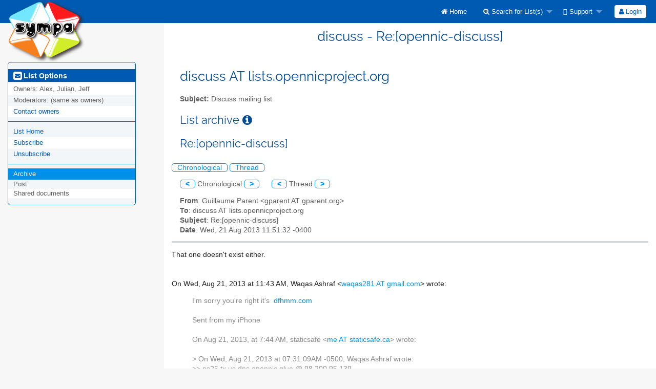

--- FILE ---
content_type: text/html; charset=utf-8
request_url: https://lists.opennicproject.org/sympa/arc/discuss/2013-08/msg00040.html
body_size: 5207
content:
<!DOCTYPE html>
<html class="no-js" lang="en-US" xml:lang="en-US">
    <!-- main.tt2 -->
    <head>
        <meta charset="UTF-8" />
        <meta name="generator" content="Sympa 6.2.76" />
        <meta name="viewport"  content="width=device-width, initial-scale=1.0">
        <title> discuss - Re:[opennic-discuss] - arc </title>

        <!-- head_ui.tt2 -->
<link rel="stylesheet" href="/static-sympa/js/jquery-ui/jquery-ui.css?v1.13.2" />
<link rel="stylesheet" href="/static-sympa/js/jqplot/jquery.jqplot.css?v1.0.8" />
<link rel="stylesheet" href="/static-sympa/js/jquery-minicolors/jquery.minicolors.css?v2.3.1">
<link rel="stylesheet" href="/static-sympa/fonts/font-awesome/css/font-awesome.min.css?v6.4.0" />
<link rel="stylesheet" href="/static-sympa/js/foundation/css/foundation-float.css?v6.4.2" />

<style>
  select[multiple], select[size] { height: auto; background-image: none; }
</style>
<link rel="stylesheet" href="/static-sympa/css/lists.opennicproject.org/style.css?h=d9cf56f0fd2b445d2011a3b5c43af9bb" title="Sympa CSS" />

<link rel="shortcut icon" href="/static-sympa/icons/favicon_sympa.png" />
<!-- end head_ui.tt2 -->


        <!-- head_javascript.tt2 -->

<script>
<!--
var sympa = {
    backText:           'Back',
    closeText:          'Close',
    copiedText:         'Copied!',
    copyPermalinkText:  'Copy permalink',
    home_url:           '/sympa/',
    icons_url:          '/static-sympa/icons',
    lang:               'en-US',
    loadingText:        'Please Wait...',
    openInNewWinText:   'Open in a new window',
    resetText:          'Reset'
};
var lang = 'en-US';
//-->
</script>

<script src="/static-sympa/js/jquery.js?v3.6.0"></script>
<script src="/static-sympa/js/jquery-migrate.js?v1.4.1"></script>
<script src="/static-sympa/js/jquery-ui/jquery-ui.js?v1.13.2"></script>
<script src="/static-sympa/js/jqplot/jquery.jqplot.min.js?v1.0.8"></script>
<script src="/static-sympa/js/jqplot/jqplot.categoryAxisRenderer.min.js?v1.0.8"></script>
<script src="/static-sympa/js/jqplot/jqplot.barRenderer.min.js?v1.0.8"></script>
<script src="/static-sympa/js/jqplot/jqplot.canvasAxisTickRenderer.min.js?v1.0.8"></script>
<script src="/static-sympa/js/jqplot/jqplot.canvasTextRenderer.min.js?v1.0.8"></script>
<script src="/static-sympa/js/jquery-minicolors/jquery.minicolors.min.js?v2.3.6"></script>
<script src="/static-sympa/js/sympa.js?v6.2.76"></script>

<!--[if lt IE 9]>
    <script type="text/javascript" src="/static-sympa/js/html5shiv/html5shiv.js?v3.7.2"></script>
<![endif]-->
<script type="text/javascript" src="/static-sympa/js/respondjs/respond.min.js?v1.4.2"></script>
<script src="/static-sympa/js/foundation/js/vendor/what-input.js?v4.2.0"></script>
<script src="/static-sympa/js/foundation/js/foundation.min.js?v6.4.2"></script>

<!-- end head_javascript.tt2 -->


        <!-- RSS chanel -->
                    
                <link rel="alternate" type="application/xml" title="RSS Latest messages" href="https://lists.opennicproject.org/sympa/rss/latest_arc/discuss?count=20"/>
                                    </head>

    <body>
        
        <div id="top">
            <a class="displayNone" name="top" href="#content-inner">
                Skip to Content.
            </a>
        </div>

        <noscript>
            <em>Please activate JavaScript in your web browser</em>
        </noscript>

        
            
            
                <!-- header.tt2 -->
<header>
    <div class="title-bar"
         data-responsive-toggle="sympa-top-bar" data-hide-for="medium">
        <span class="menu-text" aria-hidden="true">
            <a href="https://lists.opennicproject.org/sympa" title="https://lists.opennicproject.org/sympa">
                    <img src="/static-sympa/icons/logo_sympa.png" alt="SYMPA logo" />
                </a>
        </span>
        <div class="title-bar-right">
            <div class="title-bar-title" id="sympa-top-bar-title">
                <span>Sympa Menu</span>
            </div>
            <a class="menu-icon" href="#" data-toggle="sympa-top-bar"></a>
        </div>
    </div>

    <nav class="top-bar" id="sympa-top-bar"
     role="navigation" aria-labelledby="sympa-top-bar-title">
        <ul class="top-bar-left medium-2 columns show-for-medium">
            <li class="name">
                <span class="menu-text">
                    <a href="https://lists.opennicproject.org/sympa" title="https://lists.opennicproject.org/sympa">
                            <img src="/static-sympa/icons/logo_sympa.png" alt="SYMPA logo" />
                        </a>
                </span>
            </li>
        </ul>

        <menu class="top-bar-right">
            <ul class="vertical medium-horizontal menu" data-responsive-menu="drilldown medium-dropdown">
                <!-- sympa_menu.tt2 -->


    

    <li class="">
        <a href="/sympa/home">
            <i class="fa fa-home"></i>  Home
        </a>
    </li>





    
        
    
    <li class="">
        <a href="#">
            <i class="fa fa-search-plus"></i> Search for List(s)
        </a>
        <ul class="vertical menu">

            
                
            
            <li class="">
                <a href="/sympa/search_list_request">
                    <i class="fa fa-search"></i> Search form
                </a>
            </li>
            
                
            
            <li class="">
                <a class="heavyWork" href="/sympa/lists">
                    <i class="fa fa-list"></i> Index of Lists
                </a>
            </li>
            
                
            
            <li class=""><a href="/sympa/lists_categories" target=""><i class="fa fa-sitemap"></i> Browse lists by categories</a>

        </ul>
    </li>


    


    <li class="">
        <a href="#">
            <i class="far fa-life-ring"></i> Support
        </a>
        <ul class="vertical menu">

            
                
            
            <li class="">
                <a href="/sympa/help" title="Documentation">
                    <i class="fa fa-book"></i> Documentation
                </a>
            </li>
            
                
            
            <li class="">
                <a href="/sympa/help/faq.html" title="Frequently asked questions">
                    <i class="fa fa-question"></i> FAQ
                </a>
            </li>
            
            

        </ul>
    </li>








<!-- end sympa_menu.tt2 -->

                <!-- login_menu.tt2 -->




<li class="">
        <form action="/sympa" method="POST" autocomplete="off">
            <fieldset><input type="hidden" name="csrftoken" value="23bf15b387b2ac4f2c59f1b1c42499b8" />
                
                <span>
                    <button type="submit" name="action_login" value="Login">
                        <i class="fa fa-user"></i>
                        Login
                    </button>
                </span>
            </fieldset>
        </form>
    </li>
<!-- end login_menu.tt2 -->

            </ul>
        </menu>
    </nav>
    <h1 class="medium-offset-3 medium-9 columns">discuss - Re:[opennic-discuss]</h1>
</header>
<!-- end header.tt2 -->

            

            <div id="loading"></div>
            <!-- aside_menu.tt2 -->
<aside class="medium-3 columns">
        <div class="title-bar" data-responsive-toggle="sympa-sub-bar" data-hide-for="medium">
                <span class="menu-text" aria-hidden="true">
                    <i class="fa fa-envelope-square fa-lg"></i>
                </span>
                <div class="title-bar-right">
                    <div class="title-bar-title" id="sympa-sub-bar-title">
                        <span>List Options Menu</span>
                    </div>
                    <a class="menu-icon" href="#" data-toggle="sympa-sub-bar"></a>
                </div>
            </div>
            <nav class="top-bar" id="sympa-sub-bar"
             role="navigation" aria-labelledby="sympa-sub-bar-title">
                <menu class="top-bar-left list">
                    <ul class="vertical menu" data-responsive-menu="drilldown medium-accordion">
                        <!-- list_menu.tt2 -->



<li class="menu_title nolink">
    <label>
        <i class="fa fa-envelope-square fa-lg"></i>
        List Options
    </label>
</li>

<!-- list_panel.tt2 -->





<li class="nolink">
    <span>
        Owners:
        <span>
            Alex, Julian, Jeff</span>

        
    </span>
</li>

<li class="nolink">
    <span>
        Moderators:
        <span>
            
                <i>(same as owners)</i>
            
        </span>

        
    </span>
</li>



<li>
    <a href="mailto:discuss-request%20AT%20lists.opennicproject.org">Contact owners</a>
</li>

<!-- end list_panel.tt2 -->


<li class="divider" role="separator"></li>
<li></li>

    

<li class="">
    <a href="/sympa/info/discuss">List Home</a>
</li>






    
        
            
        
        <li class="">
            <a href="/sympa/subscribe/discuss?previous_action=arc">Subscribe</a>
        </li>
    

    
        
            
        
        <li class="">
            <a href="/sympa/signoff/discuss">Unsubscribe</a>
        </li>
    


<li class="divider" role="separator"></li>
<li></li>

    
        
            
        
        <li class="active">
            <a href="/sympa/arc/discuss" >Archive</a>
        </li>
    



    <li class="menuInactive2">
        <span>Post</span>
    </li>





    
        <li class="menuInactive2">
            <span>Shared documents</span>
        </li>
    



    



<!-- end list_menu.tt2 -->

                    </ul>
                </menu>
            </nav>
    </aside>
<!-- end aside_menu.tt2 -->

            <main id="content-inner" class="medium-9 columns"><a name="content-inner"></a>
                
                
                    <!-- title.tt2 -->
<h1 style="padding-top: 10px;">discuss AT lists.opennicproject.org</h1>
<!-- end title.tt2 -->

                    
                        <p>
                            <b>Subject:</b>
                            Discuss mailing list
                            
                        </p>
                    
                    
                

                <!-- nav.tt2 -->












<!-- end nav.tt2 -->


            
            <!-- arc.tt2 -->
<div class="block">
    <h2>List archive
        <a class="openInNewWindow" href="/sympa/nomenu/help/arc.html" target="wws_help">
            <i class="fa fa-info-circle" title="Help" aria-hidden="true"></i>
        </a>
    </h2>
    <!-- part generated by mhonarc -->
    <!-- MHonArc v2.6.19 -->
<!--X-Subject: Re:[opennic&#45;discuss] -->
<!--X-From-R13: Uhvyynhzr Bnerag &#60;tcneragNtcnerag.bet> -->
<!--X-Date: Wed, 21 Aug 2013 10:51:37 &#45;0500 (CDT) -->
<!--X-Message-Id: CACT83am5B60P3oBw5OW_yMpH&#45;0ZzRi1tUhu0Uwg4VNx5bQ6eaQ@mail.gmail.com -->
<!--X-Content-Type: multipart/alternative -->
<!--X-Reference: 0854443B&#45;F708&#45;4EA1&#45;B53D&#45;6BE16C2E984B@gmail.com -->
<!--X-Reference: 20130821124405.GD9448@uriel.asininetech.com -->
<!--X-Reference: 1FD0181F&#45;4496&#45;43F5&#45;A6D7&#45;7CC0A8D47D3E@gmail.com -->
<!--X-Head-End-->

<!--X-Body-Begin-->
<!--X-User-Header-->
<!--X-User-Header-End-->
<!--X-TopPNI-->

<div id="ActionHeader">
   <div class="text_center"><h2>Re:[opennic-discuss]</h2></div><br />
   <span class="search_form">
     <a class="ArcMenuLinksSortInactive" href="mail2.html#00040">Chronological</a>
     <a class="ArcMenuLinksSortInactive" href="thrd2.html#00040">Thread</a>&nbsp;
   </span>
   <ul class="MainMenu">
     <a class="ArcMenuLinks" href="msg00039.html">&lt;</a>
 Chronological <a class="ArcMenuLinks" href="msg00041.html">&gt;</a>
&nbsp;&nbsp;&nbsp;&nbsp;&nbsp;<a class="ArcMenuLinks" href="msg00039.html">&lt;</a>
  Thread <a class="ArcMenuLinks" href="msg00041.html">&gt;</a>

   </ul>
</div>
<div>

<!-- end header -->


<!--X-TopPNI-End-->
<!--X-MsgBody-->
<!--X-Subject-Header-Begin-->



<div class="block">


<!--X-Subject-Header-End-->
<!--X-Head-of-Message-->
<ul>
<li><strong>From</strong>: Guillaume Parent &lt;gparent AT gparent.org&gt;</li>
<li><strong>To</strong>: discuss AT lists.opennicproject.org</li>
<li><strong>Subject</strong>: Re:[opennic-discuss]</li>
<li><strong>Date</strong>: Wed, 21 Aug 2013 11:51:32 -0400</li>
</ul>
<!--X-Head-of-Message-End-->
<!--X-Head-Body-Sep-Begin-->
</div>
<hr size="1" noshade>
<!--X-Head-Body-Sep-End-->
<!--X-Body-of-Message-->
<div>That one doesn&#39;t exist either.<br /></div><div><br /><br /><div>On Wed, Aug 21, 2013 at 11:43 AM, Waqas Ashraf <span>&lt;<a rel="nofollow">waqas281 AT gmail.com</a>&gt;</span> wrote:<br />
<blockquote style="">I&#39;m sorry you&#39;re right it&#39;s  <a rel="nofollow">dfhmm.com</a><br />
<div><br />
Sent from my iPhone<br />
<br />
On Aug 21, 2013, at 7:44 AM, staticsafe &lt;<a rel="nofollow">me AT staticsafe.ca</a>&gt; wrote:<br />
<br />
</div><div><div>&gt; On Wed, Aug 21, 2013 at 07:31:09AM -0500, Waqas Ashraf wrote:<br />
&gt;&gt; ns25.tx.us.dns.opennic.glue @ 98.200.95.139.<br />
&gt;&gt; Server will be down once again due to massive txt request from <a rel="nofollow">dhfmm.com</a>. I blocked excessive of 60+ different IPs. I tried to mitigate but it was late in night and due to day job had to take the sever down till I get some free time to work on it.<br />

&gt;&gt;<br />
&gt;&gt; Sent from my iPhone<br />
&gt;<br />
&gt; Did you make a typo? <a rel="nofollow">dhfmm.com</a> does not exist.<br />
&gt; --<br />
&gt; staticsafe<br />
&gt; O&lt; ascii ribbon campaign - stop html mail - <a rel="nofollow">www.asciiribbon.org</a><br />
&gt; Please don&#39;t top post.<br />
&gt; Please don&#39;t CC! I&#39;m subscribed to whatever list I just posted on.<br />
&gt;<br />
&gt;<br />
&gt; --------<br />
&gt; You are a member of the OpenNIC Discuss list.<br />
&gt; You may unsubscribe by emailing <a rel="nofollow">discuss-unsubscribe AT lists.opennicproject.org</a><br />
<br />
<br />
--------<br />
You are a member of the OpenNIC Discuss list.<br />
You may unsubscribe by emailing <a rel="nofollow">discuss-unsubscribe AT lists.opennicproject.org</a><br />
</div></div></blockquote></div><br /></div>

<!--X-Body-of-Message-End-->
<!--X-MsgBody-End-->
<!--X-Follow-Ups-->
<br clear="all" />
<hr size="1" noshade>
<UL>
<li><b><a name="00036" href="msg00036.html">[opennic-discuss]</a></b>, <em>Waqas Ashraf, 08/21/2013</em>
<ul>
<li><b><a name="00037" href="msg00037.html">Re:[opennic-discuss]</a></b>, <em>staticsafe, 08/21/2013</em>
<ul>
<li><b><a name="00038" href="msg00038.html">Re:[opennic-discuss]</a></b>, <em>Waqas Ashraf, 08/21/2013</em>
</li>
<li><b><a name="00039" href="msg00039.html">Re:[opennic-discuss]</a></b>, <em>Waqas Ashraf, 08/21/2013</em>
<ul>
<LI><STRONG>Re:[opennic-discuss]</STRONG>, <EM>Guillaume Parent, 08/21/2013</EM>
<ul>
<li><b><a name="00041" href="msg00041.html">Re:[opennic-discuss]</a></b>, <em>Waqas Ashraf, 08/21/2013</em>
<ul>
<li><b><a name="00042" href="msg00042.html">Re:[opennic-discuss]</a></b>, <em>Guillaume Parent, 08/21/2013</em>
<ul>
<li><b><a name="00043" href="msg00043.html">Re:[opennic-discuss]</a></b>, <em>waqas, 08/21/2013</em>
</li>
</ul>
</li>
</ul>
</li>
</ul>
</li>
</ul>
</li>
</ul>
</li>
</ul>
</li>
</UL>

<!--X-Follow-Ups-End-->
<!--X-References-->
<!--X-References-End-->
<!--X-BotPNI-->


<!--X-BotPNI-End-->
<!--X-User-Footer-->
<!--X-User-Footer-End-->
<hr size="1" noshade>
<p><font size="-1">
Archive powered by <a href="http://www.mhonarc.org/">MHonArc 2.6.19</a>.
</font></p>



    <!-- end of part generated by mhonarc -->
</div>
<!-- end arc.tt2 -->

            

            </main><!-- End content-inner -->

            <div class="displayNone"><a href="#top">Top of Page</a></div>
            <div class="scroll-top-wrapper "></div>

            <!-- footer.tt2 -->
<footer role="contentinfo">
    <img src="/static-sympa/icons/favicon_sympa.png" alt="SYMPA logo" width="20" height="20"/>
    <a href="https://www.sympa.community/">Powered by Sympa 6.2.76</a>
</footer>
<!-- end footer.tt2 -->

        
    </body>
    <!-- end main.tt2 -->
</html>
